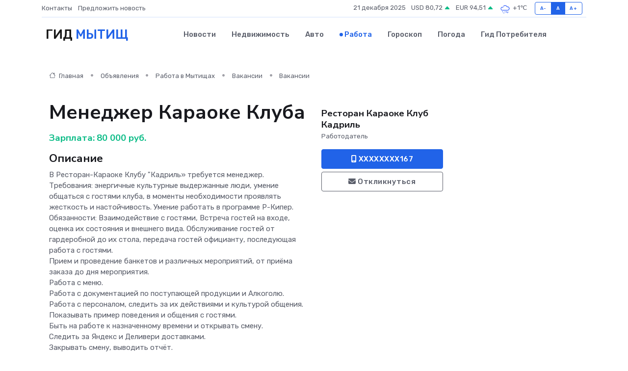

--- FILE ---
content_type: text/html; charset=UTF-8
request_url: https://mytishchi-gid.ru/job/vacancy/menedzher-karaoke-kluba_613.htm
body_size: 7500
content:
<!DOCTYPE html>
<html lang="ru">
<head>
	<meta charset="utf-8">
	<meta name="csrf-token" content="R1N3sSidZXMRhoSgy6678eHgwOiRZDfTc8CkZzUp">
    <meta http-equiv="X-UA-Compatible" content="IE=edge">
    <meta name="viewport" content="width=device-width, initial-scale=1">
    <title>Вакансия Менеджер Караоке Клуба в Мытищах - поиск сотрудников на mytishchi-gid.ru</title>
    <meta name="description" property="description" content="Объявление о вакансии Менеджер Караоке Клуба в Мытищах - поиск работы и сотрудников на mytishchi-gid.ru">
    
    <meta property="fb:pages" content="105958871990207" />
    <link rel="shortcut icon" type="image/x-icon" href="https://mytishchi-gid.ru/favicon.svg">
    <link rel="canonical" href="https://mytishchi-gid.ru/job/vacancy/menedzher-karaoke-kluba_613.htm">
    <link rel="preconnect" href="https://fonts.gstatic.com">
    <link rel="dns-prefetch" href="https://fonts.googleapis.com">
    <link rel="dns-prefetch" href="https://pagead2.googlesyndication.com">
    <link rel="dns-prefetch" href="https://res.cloudinary.com">
    <link href="https://fonts.googleapis.com/css2?family=Nunito+Sans:wght@400;700&family=Rubik:wght@400;500;700&display=swap" rel="stylesheet">
    <link rel="stylesheet" type="text/css" href="https://mytishchi-gid.ru/assets/font-awesome/css/all.min.css">
    <link rel="stylesheet" type="text/css" href="https://mytishchi-gid.ru/assets/bootstrap-icons/bootstrap-icons.css">
    <link rel="stylesheet" type="text/css" href="https://mytishchi-gid.ru/assets/tiny-slider/tiny-slider.css">
    <link rel="stylesheet" type="text/css" href="https://mytishchi-gid.ru/assets/glightbox/css/glightbox.min.css">
    <link rel="stylesheet" type="text/css" href="https://mytishchi-gid.ru/assets/plyr/plyr.css">
    <link id="style-switch" rel="stylesheet" type="text/css" href="https://mytishchi-gid.ru/assets/css/style.css">
    <link rel="stylesheet" type="text/css" href="https://mytishchi-gid.ru/assets/css/style2.css">

    <meta name="twitter:card" content="summary">
    <meta name="twitter:site" content="@mysite">
    <meta name="twitter:title" content="Вакансия Менеджер Караоке Клуба в Мытищах - поиск сотрудников на mytishchi-gid.ru">
    <meta name="twitter:description" content="Объявление о вакансии Менеджер Караоке Клуба в Мытищах - поиск работы и сотрудников на mytishchi-gid.ru">
    <meta name="twitter:creator" content="@mysite">
    <meta name="twitter:image:src" content="https://mytishchi-gid.ru/images/logo.gif">
    <meta name="twitter:domain" content="mytishchi-gid.ru">
    <meta name="twitter:card" content="summary_large_image" /><meta name="twitter:image" content="https://mytishchi-gid.ru/images/logo.gif">

    <meta property="og:url" content="http://mytishchi-gid.ru/job/vacancy/menedzher-karaoke-kluba_613.htm">
    <meta property="og:title" content="Вакансия Менеджер Караоке Клуба в Мытищах - поиск сотрудников на mytishchi-gid.ru">
    <meta property="og:description" content="Объявление о вакансии Менеджер Караоке Клуба в Мытищах - поиск работы и сотрудников на mytishchi-gid.ru">
    <meta property="og:type" content="website">
    <meta property="og:image" content="https://mytishchi-gid.ru/images/logo.gif">
    <meta property="og:locale" content="ru_RU">
    <meta property="og:site_name" content="Гид Мытищ">
    

    <link rel="image_src" href="https://mytishchi-gid.ru/images/logo.gif" />

    <link rel="alternate" type="application/rss+xml" href="https://mytishchi-gid.ru/feed" title="Мытищи: гид, новости, афиша">
        <script async src="https://pagead2.googlesyndication.com/pagead/js/adsbygoogle.js"></script>
    <script>
        (adsbygoogle = window.adsbygoogle || []).push({
            google_ad_client: "ca-pub-0899253526956684",
            enable_page_level_ads: true
        });
    </script>
        
    
    
    
    <script>if (window.top !== window.self) window.top.location.replace(window.self.location.href);</script>
    <script>if(self != top) { top.location=document.location;}</script>

<!-- Google tag (gtag.js) -->
<script async src="https://www.googletagmanager.com/gtag/js?id=G-71VQP5FD0J"></script>
<script>
  window.dataLayer = window.dataLayer || [];
  function gtag(){dataLayer.push(arguments);}
  gtag('js', new Date());

  gtag('config', 'G-71VQP5FD0J');
</script>
</head>
<body>
<script type="text/javascript" > (function(m,e,t,r,i,k,a){m[i]=m[i]||function(){(m[i].a=m[i].a||[]).push(arguments)}; m[i].l=1*new Date();k=e.createElement(t),a=e.getElementsByTagName(t)[0],k.async=1,k.src=r,a.parentNode.insertBefore(k,a)}) (window, document, "script", "https://mc.yandex.ru/metrika/tag.js", "ym"); ym(54007669, "init", {}); ym(86840228, "init", { clickmap:true, trackLinks:true, accurateTrackBounce:true, webvisor:true });</script> <noscript><div><img src="https://mc.yandex.ru/watch/54007669" style="position:absolute; left:-9999px;" alt="" /><img src="https://mc.yandex.ru/watch/86840228" style="position:absolute; left:-9999px;" alt="" /></div></noscript>
<script type="text/javascript">
    new Image().src = "//counter.yadro.ru/hit?r"+escape(document.referrer)+((typeof(screen)=="undefined")?"":";s"+screen.width+"*"+screen.height+"*"+(screen.colorDepth?screen.colorDepth:screen.pixelDepth))+";u"+escape(document.URL)+";h"+escape(document.title.substring(0,150))+";"+Math.random();
</script>
<!-- Rating@Mail.ru counter -->
<script type="text/javascript">
var _tmr = window._tmr || (window._tmr = []);
_tmr.push({id: "3138453", type: "pageView", start: (new Date()).getTime()});
(function (d, w, id) {
  if (d.getElementById(id)) return;
  var ts = d.createElement("script"); ts.type = "text/javascript"; ts.async = true; ts.id = id;
  ts.src = "https://top-fwz1.mail.ru/js/code.js";
  var f = function () {var s = d.getElementsByTagName("script")[0]; s.parentNode.insertBefore(ts, s);};
  if (w.opera == "[object Opera]") { d.addEventListener("DOMContentLoaded", f, false); } else { f(); }
})(document, window, "topmailru-code");
</script><noscript><div>
<img src="https://top-fwz1.mail.ru/counter?id=3138453;js=na" style="border:0;position:absolute;left:-9999px;" alt="Top.Mail.Ru" />
</div></noscript>
<!-- //Rating@Mail.ru counter -->

<header class="navbar-light navbar-sticky header-static">
    <div class="navbar-top d-none d-lg-block small">
        <div class="container">
            <div class="d-md-flex justify-content-between align-items-center my-1">
                <!-- Top bar left -->
                <ul class="nav">
                    <li class="nav-item">
                        <a class="nav-link ps-0" href="https://mytishchi-gid.ru/contacts">Контакты</a>
                    </li>
                    <li class="nav-item">
                        <a class="nav-link ps-0" href="https://mytishchi-gid.ru/sendnews">Предложить новость</a>
                    </li>
                    
                </ul>
                <!-- Top bar right -->
                <div class="d-flex align-items-center">
                    
                    <ul class="list-inline mb-0 text-center text-sm-end me-3">
						<li class="list-inline-item">
							<span>21 декабря 2025</span>
						</li>
                        <li class="list-inline-item">
                            <a class="nav-link px-0" href="https://mytishchi-gid.ru/currency">
                                <span>USD 80,72 <i class="bi bi-caret-up-fill text-success"></i></span>
                            </a>
						</li>
                        <li class="list-inline-item">
                            <a class="nav-link px-0" href="https://mytishchi-gid.ru/currency">
                                <span>EUR 94,51 <i class="bi bi-caret-up-fill text-success"></i></span>
                            </a>
						</li>
						<li class="list-inline-item">
                            <a class="nav-link px-0" href="https://mytishchi-gid.ru/pogoda">
                                <svg xmlns="http://www.w3.org/2000/svg" width="25" height="25" viewBox="0 0 30 30"><path d="M21.401 27l1.445-2.168a.5.5 0 0 0-.138-.693l-.416-.278a.5.5 0 0 0-.694.139l-1.445 2.168a.5.5 0 0 0 .14.693l.415.278a.5.5 0 0 0 .693-.139m-3-1l1.445-2.168a.5.5 0 0 0-.138-.693l-.416-.278a.5.5 0 0 0-.694.139l-1.445 2.168a.5.5 0 0 0 .14.693l.415.278a.5.5 0 0 0 .693-.139m-6.4 0A1 1 0 1 0 12 28a1 1 0 0 0 0-2m3-3a1 1 0 1 0 0 2 1 1 0 0 0 0-2m-5 1a1 1 0 1 1-2 0 1 1 0 0 1 2 0zM0 0v30V0zm30 0v30V0zm-4.964 13.066a4.948 4.948 0 0 1 0 5.868A4.99 4.99 0 0 1 20.99 21H8.507a4.49 4.49 0 0 1-3.64-1.86 4.458 4.458 0 0 1 0-5.281A4.491 4.491 0 0 1 8.506 12c.686 0 1.37.159 1.996.473a.5.5 0 0 1 .16.766l-.33.399a.502.502 0 0 1-.598.132 2.976 2.976 0 0 0-3.346.608 3.007 3.007 0 0 0 .334 4.532c.527.396 1.177.59 1.836.59H20.94a3.54 3.54 0 0 0 2.163-.711 3.497 3.497 0 0 0 1.358-3.206 3.45 3.45 0 0 0-.706-1.727A3.486 3.486 0 0 0 20.99 12.5c-.07 0-.138.016-.208.02-.328.02-.645.085-.947.192a.496.496 0 0 1-.63-.287 4.637 4.637 0 0 0-.445-.874 4.495 4.495 0 0 0-.584-.733A4.461 4.461 0 0 0 14.998 9.5a4.46 4.46 0 0 0-3.177 1.318 2.326 2.326 0 0 0-.135.147.5.5 0 0 1-.592.131 5.78 5.78 0 0 0-.453-.19.5.5 0 0 1-.21-.79A5.97 5.97 0 0 1 14.998 8a5.97 5.97 0 0 1 4.237 1.757c.398.399.704.85.966 1.319.262-.042.525-.076.79-.076a4.99 4.99 0 0 1 4.045 2.066zM0 0v30V0zm30 0v30V0z" fill="#315EFB" fill-rule="evenodd"></path></svg>
                                <span>+1&#8451;</span>
                            </a>
						</li>
					</ul>

                    <!-- Font size accessibility START -->
                    <div class="btn-group me-2" role="group" aria-label="font size changer">
                        <input type="radio" class="btn-check" name="fntradio" id="font-sm">
                        <label class="btn btn-xs btn-outline-primary mb-0" for="font-sm">A-</label>

                        <input type="radio" class="btn-check" name="fntradio" id="font-default" checked>
                        <label class="btn btn-xs btn-outline-primary mb-0" for="font-default">A</label>

                        <input type="radio" class="btn-check" name="fntradio" id="font-lg">
                        <label class="btn btn-xs btn-outline-primary mb-0" for="font-lg">A+</label>
                    </div>

                    
                </div>
            </div>
            <!-- Divider -->
            <div class="border-bottom border-2 border-primary opacity-1"></div>
        </div>
    </div>

    <!-- Logo Nav START -->
    <nav class="navbar navbar-expand-lg">
        <div class="container">
            <!-- Logo START -->
            <a class="navbar-brand" href="https://mytishchi-gid.ru" style="text-align: end;">
                
                			<span class="ms-2 fs-3 text-uppercase fw-normal">Гид <span style="color: #2163e8;">Мытищ</span></span>
                            </a>
            <!-- Logo END -->

            <!-- Responsive navbar toggler -->
            <button class="navbar-toggler ms-auto" type="button" data-bs-toggle="collapse"
                data-bs-target="#navbarCollapse" aria-controls="navbarCollapse" aria-expanded="false"
                aria-label="Toggle navigation">
                <span class="text-body h6 d-none d-sm-inline-block">Menu</span>
                <span class="navbar-toggler-icon"></span>
            </button>

            <!-- Main navbar START -->
            <div class="collapse navbar-collapse" id="navbarCollapse">
                <ul class="navbar-nav navbar-nav-scroll mx-auto">
                                        <li class="nav-item"> <a class="nav-link" href="https://mytishchi-gid.ru/news">Новости</a></li>
                                        <li class="nav-item"> <a class="nav-link" href="https://mytishchi-gid.ru/realty">Недвижимость</a></li>
                                        <li class="nav-item"> <a class="nav-link" href="https://mytishchi-gid.ru/auto">Авто</a></li>
                                        <li class="nav-item"> <a class="nav-link active" href="https://mytishchi-gid.ru/job">Работа</a></li>
                                        <li class="nav-item"> <a class="nav-link" href="https://mytishchi-gid.ru/horoscope">Гороскоп</a></li>
                                        <li class="nav-item"> <a class="nav-link" href="https://mytishchi-gid.ru/pogoda">Погода</a></li>
                                        <li class="nav-item"> <a class="nav-link" href="https://mytishchi-gid.ru/poleznoe">Гид потребителя</a></li>
                                    </ul>
            </div>
            <!-- Main navbar END -->

            
        </div>
    </nav>
    <!-- Logo Nav END -->
</header>
    <main>
        <section class="pt-3 pb-0">
            <div class="container">
                <section class="pt-3 pb-0">
                    <div class="container">
                        <div class="row">
                            <div class="col-lg-9">
                                <!-- Categorie Detail START -->
                                <div class="mb-4">
                                    <nav aria-label="breadcrumb">
                                        <ol class="breadcrumb breadcrumb-dots">
                                            <li class="breadcrumb-item"><a href="https://mytishchi-gid.ru"><i
                                                        class="bi bi-house me-1"></i>
                                                    Главная</a>
                                            </li>
                                            <li class="breadcrumb-item"> Объявления</li>
                                            <li class="breadcrumb-item"><a href="https://mytishchi-gid.ru/job"> Работа
                                                    в Мытищах</a></li>
                                            <li class="breadcrumb-item"><a href="https://mytishchi-gid.ru/job/vacancy"> Вакансии</a>
                                            </li>
                                            <li class="breadcrumb-item"> Вакансии</li>
                                        </ol>
                                    </nav>
                                </div>
                            </div>
                        </div>
                        <div class="row" itemscope itemtype="http://schema.org/Product">
                            <div class="col-lg-6">
                                <h1 class="display-6" itemprop="name"> Менеджер Караоке Клуба</h1>
                                <div class="d-md-flex text-start text-success my-3 h5" itemprop="offers" itemscope itemtype="http://schema.org/Offer">Зарплата: 
                                    <meta itemprop="availability" content="https://schema.org/LimitedAvailability" />
                                    <meta itemprop="priceCurrency" content="RUB" />
                                    <span class="ms-1" itemprop="price" content="80000">80 000 руб.</span></div>
                                <h4>Описание</h4>
                                                                <p itemprop="description">
                                    В Ресторан-Караоке Клубу "Кадриль» требуется менеджер.<br />
Требования: энергичные культурные выдержанные люди, умение общаться с гостями клуба, в моменты необходимости проявлять жесткость и настойчивость. Умение работать в программе Р-Кипер.<br />
Обязанности: Взаимодействие с гостями, Встреча гостей на входе, оценка их состояния и внешнего вида. Обслуживание гостей от гардеробной до их стола, передача гостей официанту, последующая работа с гостями.<br />
Прием и проведение банкетов и различных мероприятий, от приёма заказа до дня мероприятия.<br />
Работа с меню.<br />
Работа с документацией по поступающей продукции и Алкоголю.<br />
Работа с персоналом, следить за их действиями и культурой общения. Показывать пример поведения и общения с гостями.<br />
Быть на работе к назначенному времени и открывать смену.<br />
Следить за Яндекс и Деливери доставками.<br />
Закрывать смену, выводить отчёт.<br />
Условия: график работы сменный 2/2, 3/3 (возможны варианты) с 18:00 до 06:00.<br />
<br />
Оплата 2000 руб/смена в стажировочный период, после 2500 смена + премии
                                </p>
                                                                <h4>Адрес</h4>
                                <p>
                                    Московская область, Мытищи, ул. Комарова, 4
                                </p>
                                
                                <hr>
                            </div>
                            <div class="col-lg-3">
                                <aside>
                                    
                                    <div class="my-3">
                                        <h5 class="m-0">Ресторан Караоке Клуб Кадриль</h5>
                                        <span class="me-3 small">Работодатель</span>
                                    </div>
                                    <div class="col-md-12 text-start">
                                        
                                        <button class="btn btn-primary w-100" type="submit"><i class="fas fa-mobile-alt"></i> XXXXXXXX167</button>                                    </div>
                                    <div class="col-md-12 text-start">
                                        <button class="btn btn-outline-secondary w-100" type="submit"><i class="fas fa-envelope"></i> Откликнуться</button>
                                    </div>
                                </aside>
                            </div>
                            <div class="col-lg-3">
                                                            </div>
                        </div>
                    </div>
                </section>
                <div class="index-section">
                    <div class="row">
                        <div class="col-sm-12">
                                                        Сеть городских порталов: <a href="https://ekaterinburg-gid.ru/job"
                                title="Работа в Екатеринбурге" target="_blank">Работа
                                в Екатеринбурге</a>
                        </div>
                    </div>
                </div>
                <div class="l-content-separator"></div>
                
                <script type="application/ld+json">
                    {"@context":"https:\/\/schema.org","@type":"JobPosting","title":"\u041c\u0435\u043d\u0435\u0434\u0436\u0435\u0440 \u041a\u0430\u0440\u0430\u043e\u043a\u0435 \u041a\u043b\u0443\u0431\u0430","description":"\u0412 \u0420\u0435\u0441\u0442\u043e\u0440\u0430\u043d-\u041a\u0430\u0440\u0430\u043e\u043a\u0435 \u041a\u043b\u0443\u0431\u0443 \"\u041a\u0430\u0434\u0440\u0438\u043b\u044c\u00bb \u0442\u0440\u0435\u0431\u0443\u0435\u0442\u0441\u044f \u043c\u0435\u043d\u0435\u0434\u0436\u0435\u0440.\n\u0422\u0440\u0435\u0431\u043e\u0432\u0430\u043d\u0438\u044f: \u044d\u043d\u0435\u0440\u0433\u0438\u0447\u043d\u044b\u0435 \u043a\u0443\u043b\u044c\u0442\u0443\u0440\u043d\u044b\u0435 \u0432\u044b\u0434\u0435\u0440\u0436\u0430\u043d\u043d\u044b\u0435 \u043b\u044e\u0434\u0438, \u0443\u043c\u0435\u043d\u0438\u0435 \u043e\u0431\u0449\u0430\u0442\u044c\u0441\u044f \u0441 \u0433\u043e\u0441\u0442\u044f\u043c\u0438 \u043a\u043b\u0443\u0431\u0430, \u0432 \u043c\u043e\u043c\u0435\u043d\u0442\u044b \u043d\u0435\u043e\u0431\u0445\u043e\u0434\u0438\u043c\u043e\u0441\u0442\u0438 \u043f\u0440\u043e\u044f\u0432\u043b\u044f\u0442\u044c \u0436\u0435\u0441\u0442\u043a\u043e\u0441\u0442\u044c \u0438 \u043d\u0430\u0441\u0442\u043e\u0439\u0447\u0438\u0432\u043e\u0441\u0442\u044c. \u0423\u043c\u0435\u043d\u0438\u0435 \u0440\u0430\u0431\u043e\u0442\u0430\u0442\u044c \u0432 \u043f\u0440\u043e\u0433\u0440\u0430\u043c\u043c\u0435 \u0420-\u041a\u0438\u043f\u0435\u0440.\n\u041e\u0431\u044f\u0437\u0430\u043d\u043d\u043e\u0441\u0442\u0438: \u0412\u0437\u0430\u0438\u043c\u043e\u0434\u0435\u0439\u0441\u0442\u0432\u0438\u0435 \u0441 \u0433\u043e\u0441\u0442\u044f\u043c\u0438, \u0412\u0441\u0442\u0440\u0435\u0447\u0430 \u0433\u043e\u0441\u0442\u0435\u0439 \u043d\u0430 \u0432\u0445\u043e\u0434\u0435, \u043e\u0446\u0435\u043d\u043a\u0430 \u0438\u0445 \u0441\u043e\u0441\u0442\u043e\u044f\u043d\u0438\u044f \u0438 \u0432\u043d\u0435\u0448\u043d\u0435\u0433\u043e \u0432\u0438\u0434\u0430. \u041e\u0431\u0441\u043b\u0443\u0436\u0438\u0432\u0430\u043d\u0438\u0435 \u0433\u043e\u0441\u0442\u0435\u0439 \u043e\u0442 \u0433\u0430\u0440\u0434\u0435\u0440\u043e\u0431\u043d\u043e\u0439 \u0434\u043e \u0438\u0445 \u0441\u0442\u043e\u043b\u0430, \u043f\u0435\u0440\u0435\u0434\u0430\u0447\u0430 \u0433\u043e\u0441\u0442\u0435\u0439 \u043e\u0444\u0438\u0446\u0438\u0430\u043d\u0442\u0443, \u043f\u043e\u0441\u043b\u0435\u0434\u0443\u044e\u0449\u0430\u044f \u0440\u0430\u0431\u043e\u0442\u0430 \u0441 \u0433\u043e\u0441\u0442\u044f\u043c\u0438.\n\u041f\u0440\u0438\u0435\u043c \u0438 \u043f\u0440\u043e\u0432\u0435\u0434\u0435\u043d\u0438\u0435 \u0431\u0430\u043d\u043a\u0435\u0442\u043e\u0432 \u0438 \u0440\u0430\u0437\u043b\u0438\u0447\u043d\u044b\u0445 \u043c\u0435\u0440\u043e\u043f\u0440\u0438\u044f\u0442\u0438\u0439, \u043e\u0442 \u043f\u0440\u0438\u0451\u043c\u0430 \u0437\u0430\u043a\u0430\u0437\u0430 \u0434\u043e \u0434\u043d\u044f \u043c\u0435\u0440\u043e\u043f\u0440\u0438\u044f\u0442\u0438\u044f.\n\u0420\u0430\u0431\u043e\u0442\u0430 \u0441 \u043c\u0435\u043d\u044e.\n\u0420\u0430\u0431\u043e\u0442\u0430 \u0441 \u0434\u043e\u043a\u0443\u043c\u0435\u043d\u0442\u0430\u0446\u0438\u0435\u0439 \u043f\u043e \u043f\u043e\u0441\u0442\u0443\u043f\u0430\u044e\u0449\u0435\u0439 \u043f\u0440\u043e\u0434\u0443\u043a\u0446\u0438\u0438 \u0438 \u0410\u043b\u043a\u043e\u0433\u043e\u043b\u044e.\n\u0420\u0430\u0431\u043e\u0442\u0430 \u0441 \u043f\u0435\u0440\u0441\u043e\u043d\u0430\u043b\u043e\u043c, \u0441\u043b\u0435\u0434\u0438\u0442\u044c \u0437\u0430 \u0438\u0445 \u0434\u0435\u0439\u0441\u0442\u0432\u0438\u044f\u043c\u0438 \u0438 \u043a\u0443\u043b\u044c\u0442\u0443\u0440\u043e\u0439 \u043e\u0431\u0449\u0435\u043d\u0438\u044f. \u041f\u043e\u043a\u0430\u0437\u044b\u0432\u0430\u0442\u044c \u043f\u0440\u0438\u043c\u0435\u0440 \u043f\u043e\u0432\u0435\u0434\u0435\u043d\u0438\u044f \u0438 \u043e\u0431\u0449\u0435\u043d\u0438\u044f \u0441 \u0433\u043e\u0441\u0442\u044f\u043c\u0438.\n\u0411\u044b\u0442\u044c \u043d\u0430 \u0440\u0430\u0431\u043e\u0442\u0435 \u043a \u043d\u0430\u0437\u043d\u0430\u0447\u0435\u043d\u043d\u043e\u043c\u0443 \u0432\u0440\u0435\u043c\u0435\u043d\u0438 \u0438 \u043e\u0442\u043a\u0440\u044b\u0432\u0430\u0442\u044c \u0441\u043c\u0435\u043d\u0443.\n\u0421\u043b\u0435\u0434\u0438\u0442\u044c \u0437\u0430 \u042f\u043d\u0434\u0435\u043a\u0441 \u0438 \u0414\u0435\u043b\u0438\u0432\u0435\u0440\u0438 \u0434\u043e\u0441\u0442\u0430\u0432\u043a\u0430\u043c\u0438.\n\u0417\u0430\u043a\u0440\u044b\u0432\u0430\u0442\u044c \u0441\u043c\u0435\u043d\u0443, \u0432\u044b\u0432\u043e\u0434\u0438\u0442\u044c \u043e\u0442\u0447\u0451\u0442.\n\u0423\u0441\u043b\u043e\u0432\u0438\u044f: \u0433\u0440\u0430\u0444\u0438\u043a \u0440\u0430\u0431\u043e\u0442\u044b \u0441\u043c\u0435\u043d\u043d\u044b\u0439 2\/2, 3\/3 (\u0432\u043e\u0437\u043c\u043e\u0436\u043d\u044b \u0432\u0430\u0440\u0438\u0430\u043d\u0442\u044b) \u0441 18:00 \u0434\u043e 06:00.\n\n\u041e\u043f\u043b\u0430\u0442\u0430 2000 \u0440\u0443\u0431\/\u0441\u043c\u0435\u043d\u0430 \u0432 \u0441\u0442\u0430\u0436\u0438\u0440\u043e\u0432\u043e\u0447\u043d\u044b\u0439 \u043f\u0435\u0440\u0438\u043e\u0434, \u043f\u043e\u0441\u043b\u0435 2500 \u0441\u043c\u0435\u043d\u0430 + \u043f\u0440\u0435\u043c\u0438\u0438","industry":"\u0422\u0443\u0440\u0438\u0437\u043c, \u0440\u0435\u0441\u0442\u043e\u0440\u0430\u043d\u044b","datePosted":"2021-12-25 11:48:11","employmentType":"OTHER","hiringOrganization":{"@type":"Organization","name":"\u0420\u0435\u0441\u0442\u043e\u0440\u0430\u043d \u041a\u0430\u0440\u0430\u043e\u043a\u0435 \u041a\u043b\u0443\u0431 \u041a\u0430\u0434\u0440\u0438\u043b\u044c"},"jobLocation":{"@type":"Place","address":{"@type":"PostalAddress","addressCountry":"RU","streetAddress":"\u041c\u043e\u0441\u043a\u043e\u0432\u0441\u043a\u0430\u044f \u043e\u0431\u043b\u0430\u0441\u0442\u044c, \u041c\u044b\u0442\u0438\u0449\u0438, \u0443\u043b. \u041a\u043e\u043c\u0430\u0440\u043e\u0432\u0430, 4"}},"baseSalary":{"@type":"MonetaryAmount","currency":"RUB","value":{"@type":"QuantitativeValue","value":"80000"}}}
                </script>
            </div>
        </section>
    </main>
<footer class="bg-dark pt-5">
    
    <!-- Footer copyright START -->
    <div class="bg-dark-overlay-3 mt-5">
        <div class="container">
            <div class="row align-items-center justify-content-md-between py-4">
                <div class="col-md-6">
                    <!-- Copyright -->
                    <div class="text-center text-md-start text-primary-hover text-muted">
                        &#169;2025 Мытищи. Все права защищены.
                    </div>
                </div>
                
            </div>
        </div>
    </div>
    <!-- Footer copyright END -->
    <script type="application/ld+json">
        {"@context":"https:\/\/schema.org","@type":"Organization","name":"\u041c\u044b\u0442\u0438\u0449\u0438 - \u0433\u0438\u0434, \u043d\u043e\u0432\u043e\u0441\u0442\u0438, \u0430\u0444\u0438\u0448\u0430","url":"https:\/\/mytishchi-gid.ru","sameAs":["https:\/\/vk.com\/public207962942","https:\/\/t.me\/mytyshi_gid"]}
    </script>
</footer>
<!-- Back to top -->
<div class="back-top"><i class="bi bi-arrow-up-short"></i></div>

<script src="https://mytishchi-gid.ru/assets/bootstrap/js/bootstrap.bundle.min.js"></script>
<script src="https://mytishchi-gid.ru/assets/tiny-slider/tiny-slider.js"></script>
<script src="https://mytishchi-gid.ru/assets/sticky-js/sticky.min.js"></script>
<script src="https://mytishchi-gid.ru/assets/glightbox/js/glightbox.min.js"></script>
<script src="https://mytishchi-gid.ru/assets/plyr/plyr.js"></script>
<script src="https://mytishchi-gid.ru/assets/js/functions.js"></script>
<script src="https://yastatic.net/share2/share.js" async></script>
<script defer src="https://static.cloudflareinsights.com/beacon.min.js/vcd15cbe7772f49c399c6a5babf22c1241717689176015" integrity="sha512-ZpsOmlRQV6y907TI0dKBHq9Md29nnaEIPlkf84rnaERnq6zvWvPUqr2ft8M1aS28oN72PdrCzSjY4U6VaAw1EQ==" data-cf-beacon='{"version":"2024.11.0","token":"e90acec289a2452d9c25a58fcfd41a31","r":1,"server_timing":{"name":{"cfCacheStatus":true,"cfEdge":true,"cfExtPri":true,"cfL4":true,"cfOrigin":true,"cfSpeedBrain":true},"location_startswith":null}}' crossorigin="anonymous"></script>
</body>
</html>


--- FILE ---
content_type: text/html; charset=utf-8
request_url: https://www.google.com/recaptcha/api2/aframe
body_size: 266
content:
<!DOCTYPE HTML><html><head><meta http-equiv="content-type" content="text/html; charset=UTF-8"></head><body><script nonce="6fzAdLtO55uVpmd6kapeGw">/** Anti-fraud and anti-abuse applications only. See google.com/recaptcha */ try{var clients={'sodar':'https://pagead2.googlesyndication.com/pagead/sodar?'};window.addEventListener("message",function(a){try{if(a.source===window.parent){var b=JSON.parse(a.data);var c=clients[b['id']];if(c){var d=document.createElement('img');d.src=c+b['params']+'&rc='+(localStorage.getItem("rc::a")?sessionStorage.getItem("rc::b"):"");window.document.body.appendChild(d);sessionStorage.setItem("rc::e",parseInt(sessionStorage.getItem("rc::e")||0)+1);localStorage.setItem("rc::h",'1766340972485');}}}catch(b){}});window.parent.postMessage("_grecaptcha_ready", "*");}catch(b){}</script></body></html>